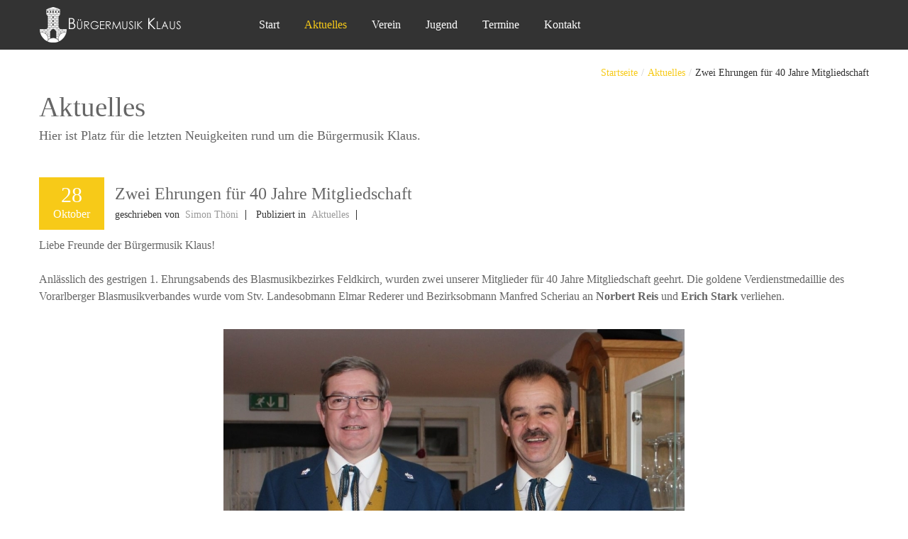

--- FILE ---
content_type: text/html; charset=utf-8
request_url: https://www.bmklaus.at/aktuelles/item/208-zwei-ehrungen-fuer-40-jahre-mitgliedschaft
body_size: 37035
content:
<!DOCTYPE html>
<!--[if lt IE 7]>      <html prefix="og: http://ogp.me/ns#" class="no-js lt-ie9 lt-ie8 lt-ie7"  lang="de-de"> <![endif]-->
<!--[if IE 7]>         <html prefix="og: http://ogp.me/ns#" class="no-js lt-ie9 lt-ie8"  lang="de-de"> <![endif]-->
<!--[if IE 8]>         <html prefix="og: http://ogp.me/ns#" class="no-js lt-ie9"  lang="de-de"> <![endif]-->
<!--[if gt IE 8]><!--> <html prefix="og: http://ogp.me/ns#" class="no-js" lang="de-de"> <!--<![endif]-->
    <head>
        <meta http-equiv="X-UA-Compatible" content="IE=edge,chrome=1">
        <base href="https://www.bmklaus.at/aktuelles/item/208-zwei-ehrungen-fuer-40-jahre-mitgliedschaft" />
	<meta http-equiv="content-type" content="text/html; charset=utf-8" />
	<meta name="keywords" content="Bürgermusik, Klaus, Blasmusik, Verein, Ortsverein, Musik, Herbstkonzert, Musikball, Texte" />
	<meta name="robots" content="max-image-preview:large" />
	<meta name="author" content="Simon Thöni" />
	<meta property="og:url" content="https://www.bmklaus.at/aktuelles/item/208-zwei-ehrungen-fuer-40-jahre-mitgliedschaft" />
	<meta property="og:type" content="article" />
	<meta property="og:title" content="Bürgermusik Klaus - Zwei Ehrungen für 40 Jahre Mitgliedschaft" />
	<meta property="og:description" content="Liebe Freunde der Bürgermusik Klaus!Anlässlich des gestrigen 1. Ehrungsabends des Blasmusikbezirkes Feldkirch, wurden zwei unserer Mitglieder für 40 Jahre Mitgliedschaft geehrt. Die goldene Verdienstmedaillie des Vorarlberger Blasmusikverbandes wurde vom Stv. Landesobmann Elmar Rederer und Bezirksob..." />
	<meta name="twitter:card" content="summary" />
	<meta name="twitter:title" content="Bürgermusik Klaus - Zwei Ehrungen für 40 Jahre Mitgliedschaft" />
	<meta name="twitter:description" content="Liebe Freunde der Bürgermusik Klaus!Anlässlich des gestrigen 1. Ehrungsabends des Blasmusikbezirkes Feldkirch, wurden zwei unserer Mitglieder für 40 Jahre Mitgliedschaft geehrt. Die goldene Verdienstm..." />
	<meta name="viewport" content="width=device-width, initial-scale=1.0" />
	<meta name="description" content="Liebe Freunde der Bürgermusik Klaus!Anlässlich des gestrigen 1. Ehrungsabends des Blasmusikbezirkes Feldkirch, wurden zwei unserer Mitglieder für 40 J..." />
	<meta name="generator" content="Joomla! - Open Source Content Management" />
	<title>Bürgermusik Klaus - Zwei Ehrungen für 40 Jahre Mitgliedschaft</title>
	<link href="/aktuelles/item/208-zwei-ehrungen-fuer-40-jahre-mitgliedschaft" rel="canonical" />
	<link href="/templates/lt_university/favicon.ico" rel="shortcut icon" type="image/vnd.microsoft.icon" />
	<link href="https://cdnjs.cloudflare.com/ajax/libs/magnific-popup.js/1.1.0/magnific-popup.min.css" rel="stylesheet" type="text/css" />
	<link href="https://cdnjs.cloudflare.com/ajax/libs/simple-line-icons/2.4.1/css/simple-line-icons.min.css" rel="stylesheet" type="text/css" />
	<link href="/templates/lt_university/css/k2.css?v=2.11.20241016" rel="stylesheet" type="text/css" />
	<link href="/templates/lt_university/css/bootstrap.min.css" rel="stylesheet" type="text/css" />
	<link href="/templates/lt_university/css/bootstrap-responsive.min.css" rel="stylesheet" type="text/css" />
	<link href="/plugins/system/helix/css/font-awesome.css" rel="stylesheet" type="text/css" />
	<link href="http://fonts.googleapis.com/css?family=Century+Gothic" rel="stylesheet" type="text/css" />
	<link href="/templates/lt_university/css/mobile-menu.css" rel="stylesheet" type="text/css" />
	<link href="/templates/lt_university/css/template.css" rel="stylesheet" type="text/css" />
	<link href="/templates/lt_university/css/presets/preset2.css" rel="stylesheet" type="text/css" />
	<link href="/plugins/system/cookiespolicynotificationbar/assets/css/style.css" rel="stylesheet" type="text/css" />
	<link href="/plugins/system/cookiespolicynotificationbar/assets/css/custom.css" rel="stylesheet" type="text/css" />
	<style type="text/css">

                        /* K2 - Magnific Popup Overrides */
                        .mfp-iframe-holder {padding:10px;}
                        .mfp-iframe-holder .mfp-content {max-width:100%;width:100%;height:100%;}
                        .mfp-iframe-scaler iframe {background:#fff;padding:10px;box-sizing:border-box;box-shadow:none;}
                    .container{max-width:1170px}body, p{font-family:'Century Gothic';}h1,h2,h3,h4,h5{font-family:'Century Gothic';}
#sp-menu-wrapper{background: rgb(51, 51, 51) !important; }

#sp-main-body-wrapper{background: rgba(246, 180, 74, 0) !important; padding: 30px 0 !important; }

#sp-menu-wrapper{background: rgb(51, 51, 51) !important; }

#sp-main-body-wrapper{background: rgba(246, 180, 74, 0) !important; padding: 30px 0 !important; }

#sp-footer-wrapper{padding: 30px 0 !important; }

	</style>
	<script src="/media/jui/js/jquery.min.js?16dd1975560e2b9d9b77169ad581f227" type="text/javascript"></script>
	<script src="/media/jui/js/jquery-noconflict.js?16dd1975560e2b9d9b77169ad581f227" type="text/javascript"></script>
	<script src="/media/jui/js/jquery-migrate.min.js?16dd1975560e2b9d9b77169ad581f227" type="text/javascript"></script>
	<script src="https://cdnjs.cloudflare.com/ajax/libs/magnific-popup.js/1.1.0/jquery.magnific-popup.min.js" type="text/javascript"></script>
	<script src="/media/k2/assets/js/k2.frontend.js?v=2.11.20241016&sitepath=/" type="text/javascript"></script>
	<script src="/plugins/system/helix/js/jquery-noconflict.js" type="text/javascript"></script>
	<script src="/media/jui/js/bootstrap.min.js?16dd1975560e2b9d9b77169ad581f227" type="text/javascript"></script>
	<script src="/plugins/system/helix/js/modernizr-2.6.2.min.js" type="text/javascript"></script>
	<script src="/plugins/system/helix/js/helix.core.js" type="text/javascript"></script>
	<script src="/plugins/system/helix/js/menu.js" type="text/javascript"></script>
	<script src="/plugins/system/cookiespolicynotificationbar/assets/js/jquery.cookiesdirective.js" type="text/javascript"></script>
	<script src="/plugins/system/cookiespolicynotificationbar/assets/js/custom_de_DE.js" type="text/javascript"></script>
	<script src="/plugins/system/antispambycleantalk/js/ct-functions.js?1768768687" type="text/javascript"></script>
	<script type="application/ld+json">

                {
                    "@context": "https://schema.org",
                    "@type": "Article",
                    "mainEntityOfPage": {
                        "@type": "WebPage",
                        "@id": "https://www.bmklaus.at/aktuelles/item/208-zwei-ehrungen-fuer-40-jahre-mitgliedschaft"
                    },
                    "url": "https://www.bmklaus.at/aktuelles/item/208-zwei-ehrungen-fuer-40-jahre-mitgliedschaft",
                    "headline": "Bürgermusik Klaus - Zwei Ehrungen für 40 Jahre Mitgliedschaft",
                    "datePublished": "2012-10-28T11:26:18+01:00",
                    "dateModified": "2015-12-03T14:04:21+01:00",
                    "author": {
                        "@type": "Person",
                        "name": "Simon Thöni",
                        "url": "https://www.bmklaus.at/aktuelles/itemlist/user/63-simonthoni"
                    },
                    "publisher": {
                        "@type": "Organization",
                        "name": "Bürgermusik Klaus",
                        "url": "https://www.bmklaus.at/",
                        "logo": {
                            "@type": "ImageObject",
                            "name": "Bürgermusik Klaus",
                            "width": "",
                            "height": "",
                            "url": "https://www.bmklaus.at/"
                        }
                    },
                    "articleSection": "https://www.bmklaus.at/aktuelles",
                    "keywords": "Bürgermusik, Klaus, Blasmusik, Verein, Ortsverein, Musik, Herbstkonzert, Musikball, Texte",
                    "description": "Liebe Freunde der Bürgermusik Klaus!Anlässlich des gestrigen 1. Ehrungsabends des Blasmusikbezirkes Feldkirch, wurden zwei unserer Mitglieder für 40 Jahre Mitgliedschaft geehrt. Die goldene Verdienstmedaillie des Vorarlberger Blasmusikverbandes wurde vom Stv. Landesobmann Elmar Rederer und Bezirksobmann Manfred Scheriau an Norbert Reis und Erich Stark verliehen. Wir gratulieren recht herzlich zur verdienten Auszeichnung.Weitere Eindrücke vom Ehrungsabend findet ihr in unserer Bildergalerie.Musikalische Grüße Simon",
                    "articleBody": "Liebe Freunde der Bürgermusik Klaus!Anlässlich des gestrigen 1. Ehrungsabends des Blasmusikbezirkes Feldkirch, wurden zwei unserer Mitglieder für 40 Jahre Mitgliedschaft geehrt. Die goldene Verdienstmedaillie des Vorarlberger Blasmusikverbandes wurde vom Stv. Landesobmann Elmar Rederer und Bezirksobmann Manfred Scheriau an Norbert Reis und Erich Stark verliehen. Wir gratulieren recht herzlich zur verdienten Auszeichnung.Weitere Eindrücke vom Ehrungsabend findet ihr in unserer Bildergalerie.Musikalische Grüße Simon"
                }
                
	</script>
	<script type="text/javascript">
spnoConflict(function($){

					function mainmenu() {
						$('.sp-menu').spmenu({
							startLevel: 0,
							direction: 'ltr',
							initOffset: {
								x: 0,
								y: 0
							},
							subOffset: {
								x: 0,
								y: 0
							},
							center: 0
						});
			}

			mainmenu();

			$(window).on('resize',function(){
				mainmenu();
			});


			});var ct_joom25=false;ctSetCookie("ct_checkjs", "962940453", "0");
	</script>

            
</head>
    <body  class="item subpage  ltr preset2 menu-aktuelles responsive bg hfeed clearfix">
		<div class="body-innerwrapper">
        <!--[if lt IE 8]>
        <div class="chromeframe alert alert-danger" style="text-align:center">You are using an <strong>outdated</strong> browser. Please <a target="_blank" href="http://browsehappy.com/">upgrade your browser</a> or <a target="_blank" href="http://www.google.com/chromeframe/?redirect=true">activate Google Chrome Frame</a> to improve your experience.</div>
        <![endif]-->
        <section id="sp-menu-wrapper" 
                class=" "><div class="container"><div class="row-fluid" id="menu">
<div id="sp-logo" class="span3"><div class="logo-wrapper"><a href="/"><img alt="" class="image-logo" src="/images/logo/logo-turm.png" /></a></div></div>

<div id="sp-menu" class="span9">	


			<div id="sp-main-menu" class="visible-desktop">
				<ul class="sp-menu level-0"><li class="menu-item first"><a href="https://www.bmklaus.at/" class="menu-item first" ><span class="menu"><span class="menu-title">Start</span></span></a></li><li class="menu-item active parent "><a href="/aktuelles" class="menu-item active parent " ><span class="menu"><span class="menu-title">Aktuelles</span></span></a><div class="sp-submenu"><div class="sp-submenu-wrap"><div class="sp-submenu-inner clearfix" style="width: 200px;"><div class="megacol col1 first" style="width: 200px;"><ul class="sp-menu level-1"><li class="menu-item first"><a href="/aktuelles/chronik" class="menu-item first" ><span class="menu"><span class="menu-title">Chronik</span></span></a></li></ul></div></div></div></div></li><li class="menu-item parent "><a href="/verein" class="menu-item parent " ><span class="menu"><span class="menu-title">Verein</span></span></a><div class="sp-submenu"><div class="sp-submenu-wrap"><div class="sp-submenu-inner clearfix" style="width: 200px;"><div class="megacol col1 first" style="width: 200px;"><ul class="sp-menu level-1"><li class="menu-item first"><a href="/verein/mitglieder" class="menu-item first" ><span class="menu"><span class="menu-title">Mitglieder</span></span></a></li><li class="menu-item"><a href="/verein/vorstand" class="menu-item" ><span class="menu"><span class="menu-title">Vorstand</span></span></a></li><li class="menu-item"><a href="/verein/musikalisches" class="menu-item" ><span class="menu"><span class="menu-title">Musikalisches</span></span></a></li><li class="menu-item last parent "><a href="/verein/musikfest2018/programm" class="menu-item last parent " ><span class="menu"><span class="menu-title">Musikfest 2018</span></span></a><div class="sp-submenu"><div class="sp-submenu-wrap"><div class="sp-submenu-inner clearfix" style="width: 200px;"><div class="megacol col1 first" style="width: 200px;"><ul class="sp-menu level-2"><li class="menu-item first"><a href="/verein/musikfest2018/programm" class="menu-item first" ><span class="menu"><span class="menu-title">Programm</span></span></a></li><li class="menu-item"><a href="/verein/musikfest2018/wuzzler" class="menu-item" ><span class="menu"><span class="menu-title">Riesenwuzzlerturnier</span></span></a></li><li class="menu-item"><a href="/verein/musikfest2018/festgelaende" class="menu-item" ><span class="menu"><span class="menu-title">Festgelände</span></span></a></li><li class="menu-item last"><a href="/verein/musikfest2018/sponsoren" class="menu-item last" ><span class="menu"><span class="menu-title">Sponsoren</span></span></a></li></ul></div></div></div></div></li></ul></div></div></div></div></li><li class="menu-item parent "><a href="/jugend" class="menu-item parent " ><span class="menu"><span class="menu-title">Jugend</span></span></a><div class="sp-submenu"><div class="sp-submenu-wrap"><div class="sp-submenu-inner clearfix" style="width: 200px;"><div class="megacol col1 first" style="width: 200px;"><ul class="sp-menu level-1"><li class="menu-item first"><a href="/jugend/jungmusik" class="menu-item first" ><span class="menu"><span class="menu-title">Jungmusik</span></span></a></li><li class="menu-item"><a href="/jugend/team" class="menu-item" ><span class="menu"><span class="menu-title">Team</span></span></a></li><li class="menu-item parent "><a href="/jugend/foerderung" class="menu-item parent " ><span class="menu"><span class="menu-title">Förderung</span></span></a><div class="sp-submenu"><div class="sp-submenu-wrap"><div class="sp-submenu-inner clearfix" style="width: 200px;"><div class="megacol col1 first" style="width: 200px;"><ul class="sp-menu level-2"><li class="menu-item first"><a href="/jugend/foerderung/antrag" class="menu-item first" ><span class="menu"><span class="menu-title">Förderungsantrag</span></span></a></li></ul></div></div></div></div></li><li class="menu-item"><a href="/jugend/kontakt" class="menu-item" ><span class="menu"><span class="menu-title">Kontakt</span></span></a></li><li class="menu-item last parent "><a href="/jugend/lager" class="menu-item last parent " ><span class="menu"><span class="menu-title">Sommerlager</span></span></a><div class="sp-submenu"><div class="sp-submenu-wrap"><div class="sp-submenu-inner clearfix" style="width: 200px;"><div class="megacol col1 first" style="width: 200px;"><ul class="sp-menu level-2"><li class="menu-item first"><a href="/jugend/lager/bericht-2018" class="menu-item first" ><span class="menu"><span class="menu-title">Bericht 2018</span></span></a></li><li class="menu-item"><a href="/jugend/lager/bericht-2019" class="menu-item" ><span class="menu"><span class="menu-title">Bericht 2019</span></span></a></li><li class="menu-item"><a href="/jugend/lager/bericht-2020" class="menu-item" ><span class="menu"><span class="menu-title">Bericht 2020</span></span></a></li><li class="menu-item"><a href="/jugend/lager/bericht-2021" class="menu-item" ><span class="menu"><span class="menu-title">Bericht 2021</span></span></a></li><li class="menu-item"><a href="/jugend/lager/bericht-2022" class="menu-item" ><span class="menu"><span class="menu-title">Bericht 2022</span></span></a></li><li class="menu-item"><a href="/jugend/lager/bericht-2023" class="menu-item" ><span class="menu"><span class="menu-title">Bericht 2023</span></span></a></li><li class="menu-item"><a href="/jugend/lager/bericht-2024" class="menu-item" ><span class="menu"><span class="menu-title">Bericht 2024</span></span></a></li><li class="menu-item last"><a href="/jugend/lager/bericht-2025" class="menu-item last" ><span class="menu"><span class="menu-title">Bericht 2025</span></span></a></li></ul></div></div></div></div></li></ul></div></div></div></div></li><li class="menu-item"><a href="/termine" class="menu-item" ><span class="menu"><span class="menu-title">Termine</span></span></a></li><li class="menu-item last"><a href="/kontakt" class="menu-item last" ><span class="menu"><span class="menu-title">Kontakt</span></span></a></li></ul>        
			</div>  				
			</div>
</div></div></section><section id="sp-subheader-wrapper" 
                class=" "><div class="container"><div class="row-fluid" id="subheader">
<div id="sp-breadcrumb" class="span12">
<ul class="breadcrumb ">
<li class="active"><span class="divider"><i class="icon-map-marker hasTooltip" title="Aktuelle Seite: "></i></span></li><li><a href="/" class="pathway">Startseite</a><span class="divider">/</span></li><li><a href="/aktuelles" class="pathway">Aktuelles</a></li><li><span class="divider">/</span><span>Zwei Ehrungen für 40 Jahre Mitgliedschaft</span></li></ul>
</div>
</div></div></section><section id="sp-position2-wrapper" 
                class=" "><div class="container"><div class="row-fluid" id="position2">
<div id="sp-position2" class="span12">

<div class="custom"  >
	<h1>Aktuelles</h1>
<h4>Hier ist Platz für die letzten Neuigkeiten rund um die Bürgermusik Klaus.<h4></div>
</div>
</div></div></section><section id="sp-main-body-wrapper" 
                class=" "><div class="container"><div class="row-fluid" id="main-body">
<div id="sp-message-area" class="span12"><section id="sp-component-area-wrapper" 
                class=" "><div class="row-fluid" id="component-area">
<div id="sp-component-area" class="span12"><section id="sp-component-wrapper"><div id="sp-component"><div id="system-message-container">
	</div>


<!-- Start K2 Item Layout -->
<span id="startOfPageId208"></span>

<div id="k2Container" class="itemView">


  <!-- ItemBody start -->

<div class="itemBody">

	  <!-- Plugins: BeforeDisplayContent -->
	  
	  <!-- K2 Plugins: K2BeforeDisplayContent -->
	  
	  
	<div class="itemHeader">


		<!-- Blog Date -->
					
						<div class="blogDate pull-left">
				<span class="sp_date_day">28</span>
				<span class="sp_month">Oktober</span>
			</div>
			
				<!-- Blog Date End -->


	  	  <!-- Item title -->
	  <h2 class="itemTitle">
			
	  	Zwei Ehrungen für 40 Jahre Mitgliedschaft
	  	
	  </h2>
	  
				<!-- Item Author -->
		<span class="itemAuthor">
			geschrieben von&nbsp;
						<a rel="author" href="/aktuelles/itemlist/user/63-simonthoni">Simon Thöni</a>
					</span>
		

	  	  <div class="itemLinks">

						<!-- Item category -->
			<div class="itemCategory">
				<span>Publiziert in</span>
				<a href="/aktuelles">Aktuelles</a>
			</div>
			
		  
		  
			<div class="clr"></div>
	  </div>
	  


	
  	</div>
  	<!-- Item Header end -->

 <div class="clr"></div>



	  	  <!-- Item text -->
	  <div class="itemFullText">
	  	<p>Liebe Freunde der Bürgermusik Klaus!<br /><br />Anlässlich des gestrigen 1. Ehrungsabends des Blasmusikbezirkes Feldkirch, wurden zwei unserer Mitglieder für 40 Jahre Mitgliedschaft geehrt. Die goldene Verdienstmedaillie des Vorarlberger Blasmusikverbandes wurde vom Stv. Landesobmann Elmar Rederer und Bezirksobmann Manfred Scheriau an <strong>Norbert Reis</strong> und <strong>Erich Stark</strong> verliehen.<br />&nbsp;</p>
<p><img src="/images/stories/jubilare.jpg" width="650" height="618" alt="jubilare" style="display: block; margin-left: auto; margin-right: auto;" /><br />Wir gratulieren recht herzlich zur verdienten Auszeichnung.<br /><br />Weitere Eindrücke vom Ehrungsabend findet ihr in unserer <a href="/bilder" title="Bildergalerie" target="_blank">Bildergalerie</a>.<br /><br />Musikalische Grüße<br />&nbsp;Simon</p>	  </div>
	  
		<div class="clr"></div>

	  
		
	  <!-- Plugins: AfterDisplayContent -->
	  
	  <!-- K2 Plugins: K2AfterDisplayContent -->
	  
	  <div class="clr"></div>
  </div>

  <!-- ItemBody end -->






	<!-- Plugins: BeforeDisplay -->
	
	<!-- K2 Plugins: K2BeforeDisplay -->
	


  <!-- Plugins: AfterDisplayTitle -->
  
  <!-- K2 Plugins: K2AfterDisplayTitle -->
  
	  <div class="itemToolbar">
		<ul>
			
			
			
			
			
			

		</ul>
		<div class="clr"></div>
  </div>
	
		<!-- Item Rating -->
	<div class="itemRatingBlock">
		<span>Artikel bewerten</span>
		<div class="itemRatingForm">
			<ul class="itemRatingList">
				<li class="itemCurrentRating" id="itemCurrentRating208" style="width:0%;"></li>
				<li><a href="#" data-id="208" title="1 von 5 Sternen" class="one-star">1</a></li>
				<li><a href="#" data-id="208" title="2 von 5 Sternen" class="two-stars">2</a></li>
				<li><a href="#" data-id="208" title="3 von 5 Sternen" class="three-stars">3</a></li>
				<li><a href="#" data-id="208" title="4 von 5 Sternen" class="four-stars">4</a></li>
				<li><a href="#" data-id="208" title="5 von 5 Sternen" class="five-stars">5</a></li>
			</ul>
			<div id="itemRatingLog208" class="itemRatingLog">(0 Stimmen)</div>
		</div>


					<!-- Social sharing -->
			<div class="itemSocialSharing">

								<!-- Twitter Button -->
				<div class="itemTwitterButton">
					<a href="https://twitter.com/share" class="twitter-share-button" data-count="horizontal">
						Tweet					</a>
					<script type="text/javascript" src="//platform.twitter.com/widgets.js"></script>
				</div>
				
								<!-- Facebook Button -->
				<div class="itemFacebookButton">
					<div id="fb-root"></div>
					<script type="text/javascript">
						(function(d, s, id) {
						  var js, fjs = d.getElementsByTagName(s)[0];
						  if (d.getElementById(id)) return;
						  js = d.createElement(s); js.id = id;
						  js.src = "//connect.facebook.net/en_US/all.js#xfbml=1";
						  fjs.parentNode.insertBefore(js, fjs);
						}(document, 'script', 'facebook-jssdk'));
					</script>
					<div class="fb-like" data-send="false" data-width="200" data-show-faces="true"></div>
				</div>
				
				
				<div class="clr"></div>
			</div>
			

	</div>
	

	<div class="clr"></div>


    <!-- Item navigation -->
  <div class="itemNavigation">
  	<span class="itemNavigationTitle">Mehr in dieser Kategorie:</span>

				<a class="itemPrevious" href="/aktuelles/item/207-vorankuendigung-herbstkonzert">
			&laquo; Vorankündigung Herbstkonzert!		</a>
		
				<a class="itemNext" href="/aktuelles/item/209-herbstkonzert-2012">
			Herbstkonzert 2012 &raquo;
		</a>
		
  </div>
  	<div class="clr"></div>



    <!-- Author Block -->
  <div class="itemAuthorBlock">

  	  	<img class="itemAuthorAvatar" src="/media/k2/users/11.jpg?t=20241020_1823" alt="Simon Thöni" />
  	
    <div class="itemAuthorDetails">
      <h3 class="itemAuthorName">
      	<a rel="author" href="/aktuelles/itemlist/user/63-simonthoni">Simon Thöni</a>
      </h3>

            <span class="authorInfo"><p>Simon wurde im Jahr 2000 in die Reihen der Bürgermusik aufgenommen und spielt seitdem auch im Schlagwerkregister.&nbsp;</p>
<p>Im Vorstand ist er seit 2001 tätig, 5 Jahre als Beirat und 3 Jahre als Obmannstellvertreter, bevor er 2011 das Amt des Obmannes übernahm.</p>
<p>Zusätzlich kümmert sich Simon um die technische Betreuung unseres Internetauftrittes, sowie um die Gestaltung der Print-Medien.</p></span>
      
      
      
			<div class="clr"></div>

			<!-- K2 Plugins: K2UserDisplay -->
			
    </div>
    <div class="clr"></div>
  </div>
  
    <!-- Latest items from author -->
	<div class="itemAuthorLatest">
		<h3>Das Neueste von Simon Thöni</h3>
		<ul>
						<li class="even">
				<a href="/aktuelles/item/701-1-klauser-monatsmarkt">1. Klauser Monatsmarkt</a>
			</li>
						<li class="odd">
				<a href="/aktuelles/item/697-herbstkonzert">Herbstkonzert</a>
			</li>
						<li class="even">
				<a href="/aktuelles/item/693-frohe-ostern">Frohe Ostern!</a>
			</li>
						<li class="odd">
				<a href="/aktuelles/chronik/item/676-auszeichnungen-beim-ehrungsabend">Auszeichnungen beim Ehrungsabend</a>
			</li>
						<li class="even">
				<a href="/jugend/lager/bericht-2019">Jungmusiklager vom 29.8 - 1.9.2019 2018 in Furx</a>
			</li>
					</ul>
		<div class="clr"></div>
	</div>
	
	
  
	<div class="clr"></div>

  
  


  <!-- Plugins: AfterDisplay -->
  
  <!-- K2 Plugins: K2AfterDisplay -->
  
  
 
		<div class="itemBackToTop">
		<a class="k2Anchor" href="/aktuelles/item/208-zwei-ehrungen-fuer-40-jahre-mitgliedschaft#startOfPageId208">
			Nach oben		</a>
	</div>
	
	<div class="clr"></div>
</div>
<!-- End K2 Item Layout -->

<!-- JoomlaWorks "K2" (v2.11.20241016) | Learn more about K2 at https://getk2.org -->

</div></section></div>
</div></section></div>
</div></div></section><section id="sp-bottom-wrapper" 
                class=" hidden-phone hidden-tablet visible-desktop"><div class="container"><div class="row-fluid" id="bottom">
<div id="sp-bottom1" class="span3"><div class="module ">	
	<div class="mod-wrapper-flat clearfix">		
					<h3 class="header">			
				<span>Die letzten Neuigkeiten</span>			</h3>
								
<div id="k2ModuleBox137" class="k2ItemsBlock">

	
	  <ul>
        <li class="even">

      <!-- Plugins: BeforeDisplay -->
      
      <!-- K2 Plugins: K2BeforeDisplay -->
      
      <div class="media">

			
			

			
			



    		 <div class="media-body">

								<a class="moduleItemTitle" href="/aktuelles/chronik/item/1016-save-the-date-golden-night-im-winzersaal-am-7-2-26">SAVE THE DATE - Golden Night im Winzersaal am 7.2.26</a>
				
				

    		 </div>
      </div>

    

     
      
      <!-- Plugins: AfterDisplayTitle -->
      
      <!-- K2 Plugins: K2AfterDisplayTitle -->
      
      <!-- Plugins: BeforeDisplayContent -->
      
      <!-- K2 Plugins: K2BeforeDisplayContent -->
      
      
      
      <div class="clr"></div>

     

      <div class="clr"></div>

      <!-- Plugins: AfterDisplayContent -->
      
      <!-- K2 Plugins: K2AfterDisplayContent -->
      


      
      
      
			
			
			
      <!-- Plugins: AfterDisplay -->
      
      <!-- K2 Plugins: K2AfterDisplay -->
      
      <div class="clr"></div>
    </li>
        <li class="odd">

      <!-- Plugins: BeforeDisplay -->
      
      <!-- K2 Plugins: K2BeforeDisplay -->
      
      <div class="media">

			
			

			
			



    		 <div class="media-body">

								<a class="moduleItemTitle" href="/aktuelles/chronik/item/1014-musikantenweihnacht-2025">Musikantenweihnacht 2025</a>
				
				

    		 </div>
      </div>

    

     
      
      <!-- Plugins: AfterDisplayTitle -->
      
      <!-- K2 Plugins: K2AfterDisplayTitle -->
      
      <!-- Plugins: BeforeDisplayContent -->
      
      <!-- K2 Plugins: K2BeforeDisplayContent -->
      
      
      
      <div class="clr"></div>

     

      <div class="clr"></div>

      <!-- Plugins: AfterDisplayContent -->
      
      <!-- K2 Plugins: K2AfterDisplayContent -->
      


      
      
      
			
			
			
      <!-- Plugins: AfterDisplay -->
      
      <!-- K2 Plugins: K2AfterDisplay -->
      
      <div class="clr"></div>
    </li>
        <li class="even lastItem">

      <!-- Plugins: BeforeDisplay -->
      
      <!-- K2 Plugins: K2BeforeDisplay -->
      
      <div class="media">

			
			

			
			



    		 <div class="media-body">

								<a class="moduleItemTitle" href="/aktuelles/chronik/item/1012-einladung-musikantenweihnacht-23-12-2025">Einladung Musikantenweihnacht 23.12.2025</a>
				
				

    		 </div>
      </div>

    

     
      
      <!-- Plugins: AfterDisplayTitle -->
      
      <!-- K2 Plugins: K2AfterDisplayTitle -->
      
      <!-- Plugins: BeforeDisplayContent -->
      
      <!-- K2 Plugins: K2BeforeDisplayContent -->
      
      
      
      <div class="clr"></div>

     

      <div class="clr"></div>

      <!-- Plugins: AfterDisplayContent -->
      
      <!-- K2 Plugins: K2AfterDisplayContent -->
      


      
      
      
			
			
			
      <!-- Plugins: AfterDisplay -->
      
      <!-- K2 Plugins: K2AfterDisplay -->
      
      <div class="clr"></div>
    </li>
        <li class="clearList"></li>
  </ul>
  
	
	
</div>
	</div>
</div>
<div class="gap"></div>
</div>

<div id="sp-bottom2" class="span3"><div class="module ">	
	<div class="mod-wrapper-flat clearfix">		
					<h3 class="header">			
				<span>Social</span>			</h3>
								

<div class="custom"  >
	<p><a href="https://www.facebook.com/bmklaus" target="_blank" rel="noopener">Facebook</a></p>
<p><a href="https://www.instagram.com/buergermusik/" target="_blank" rel="noopener">Instagram</a></p></div>
	</div>
</div>
<div class="gap"></div>
</div>

<div id="sp-bottom3" class="span3"><div class="module ">	
	<div class="mod-wrapper-flat clearfix">		
					<h3 class="header">			
				<span>Kontakt</span>			</h3>
								

<div class="custom"  >
	<p>Bürgermusik Klaus<br /> Treietstraße 17b<br /> 6833 Klaus<br /> AUSTRIA</p>
<p>&nbsp;</p>
<p><span class="adress">Telefon:</span> +43 650 8181451<br /> <span class="adress">E-Mail:</span> <a href="mailto:vorstand@bmklaus.at">vorstand@bmklaus.at</a></p></div>
	</div>
</div>
<div class="gap"></div>
</div>

<div id="sp-bottom4" class="span3"><div class="module ">	
	<div class="mod-wrapper-flat clearfix">		
					<h3 class="header">			
				<span>BM-Klaus Kompakt</span>			</h3>
								

<div class="custom"  >
	<ul>
<li>Pflege, Erhalt und F&ouml;rderung der Blasmusik</li>
<li>sinnvolle Freizeitgestaltung f&uuml;r die Jugend</li>
<li>Mitwirkung bei verschiedenen Anl&auml;ssen</li>
<li>Pflege und F&ouml;rderung der Kameradschaft</li>
</ul></div>
	</div>
</div>
<div class="gap"></div>
</div>
</div></div></section><footer id="sp-footer-wrapper" 
                class=" "><div class="container"><div class="row-fluid" id="footer">
<div id="sp-footer1" class="span6">

<div class="custom"  >
	<div class="custom">
<p></p>
</div></div>
</div>

<div id="sp-footer2" class="span6">

<div class="custom"  >
	<div class="custom">
<p><a href="/datenschutzerklaerung" target="_self">Datenschutzerklärung</a><a href="/impressum" target="_self" title="Impressum"><br />Impressum</a><br /><a href="/sitemap" target="_self" title="Sitemap">Sitemap</a><br /><a href="/intern" target="_self" title="Intern">Intern</a><br /><a href="/links" target="_self" title="Links">Links</a></p>
</div></div>
</div>
</div></div></footer>        <script type="text/javascript">
        var _gaq = _gaq || [];
        _gaq.push(['_setAccount', 'UA-6186654-2']);
        _gaq.push(['_trackPageview']);

        (function() {
        var ga = document.createElement('script'); ga.type = 'text/javascript'; ga.async = true;
        ga.src = ('https:' == document.location.protocol ? 'https://ssl' : 'http://www') + '.google-analytics.com/ga.js';
        var s = document.getElementsByTagName('script')[0]; s.parentNode.insertBefore(ga, s);
        })();
        </script>
        	

		<a class="hidden-desktop btn btn-inverse sp-main-menu-toggler" href="#" data-toggle="collapse" data-target=".nav-collapse">
			<i class="icon-align-justify"></i>
		</a>

		<div class="hidden-desktop sp-mobile-menu nav-collapse collapse">
			<ul class=""><li class="menu-item first"><a href="https://www.bmklaus.at/" class="menu-item first" ><span class="menu"><span class="menu-title">Start</span></span></a></li><li class="menu-item active parent"><a href="/aktuelles" class="menu-item active parent" ><span class="menu"><span class="menu-title">Aktuelles</span></span></a><span class="sp-menu-toggler collapsed" data-toggle="collapse" data-target=".collapse-288"><i class="icon-angle-right"></i><i class="icon-angle-down"></i></span><ul class="collapse collapse-288"><li class="menu-item first"><a href="/aktuelles/chronik" class="menu-item first" ><span class="menu"><span class="menu-title">Chronik</span></span></a></li></ul></li><li class="menu-item parent"><a href="/verein" class="menu-item parent" ><span class="menu"><span class="menu-title">Verein</span></span></a><span class="sp-menu-toggler collapsed" data-toggle="collapse" data-target=".collapse-292"><i class="icon-angle-right"></i><i class="icon-angle-down"></i></span><ul class="collapse collapse-292"><li class="menu-item first"><a href="/verein/mitglieder" class="menu-item first" ><span class="menu"><span class="menu-title">Mitglieder</span></span></a></li><li class="menu-item"><a href="/verein/vorstand" class="menu-item" ><span class="menu"><span class="menu-title">Vorstand</span></span></a></li><li class="menu-item"><a href="/verein/musikalisches" class="menu-item" ><span class="menu"><span class="menu-title">Musikalisches</span></span></a></li><li class="menu-item last parent"><a href="/verein/musikfest2018/programm" class="menu-item last parent" ><span class="menu"><span class="menu-title">Musikfest 2018</span></span></a><span class="sp-menu-toggler collapsed" data-toggle="collapse" data-target=".collapse-752"><i class="icon-angle-right"></i><i class="icon-angle-down"></i></span><ul class="collapse collapse-752"><li class="menu-item first"><a href="/verein/musikfest2018/programm" class="menu-item first" ><span class="menu"><span class="menu-title">Programm</span></span></a></li><li class="menu-item"><a href="/verein/musikfest2018/wuzzler" class="menu-item" ><span class="menu"><span class="menu-title">Riesenwuzzlerturnier</span></span></a></li><li class="menu-item"><a href="/verein/musikfest2018/festgelaende" class="menu-item" ><span class="menu"><span class="menu-title">Festgelände</span></span></a></li><li class="menu-item last"><a href="/verein/musikfest2018/sponsoren" class="menu-item last" ><span class="menu"><span class="menu-title">Sponsoren</span></span></a></li></ul></li></ul></li><li class="menu-item parent"><a href="/jugend" class="menu-item parent" ><span class="menu"><span class="menu-title">Jugend</span></span></a><span class="sp-menu-toggler collapsed" data-toggle="collapse" data-target=".collapse-294"><i class="icon-angle-right"></i><i class="icon-angle-down"></i></span><ul class="collapse collapse-294"><li class="menu-item first"><a href="/jugend/jungmusik" class="menu-item first" ><span class="menu"><span class="menu-title">Jungmusik</span></span></a></li><li class="menu-item"><a href="/jugend/team" class="menu-item" ><span class="menu"><span class="menu-title">Team</span></span></a></li><li class="menu-item parent"><a href="/jugend/foerderung" class="menu-item parent" ><span class="menu"><span class="menu-title">Förderung</span></span></a><span class="sp-menu-toggler collapsed" data-toggle="collapse" data-target=".collapse-850"><i class="icon-angle-right"></i><i class="icon-angle-down"></i></span><ul class="collapse collapse-850"><li class="menu-item first"><a href="/jugend/foerderung/antrag" class="menu-item first" ><span class="menu"><span class="menu-title">Förderungsantrag</span></span></a></li></ul></li><li class="menu-item"><a href="/jugend/kontakt" class="menu-item" ><span class="menu"><span class="menu-title">Kontakt</span></span></a></li><li class="menu-item last parent"><a href="/jugend/lager" class="menu-item last parent" ><span class="menu"><span class="menu-title">Sommerlager</span></span></a><span class="sp-menu-toggler collapsed" data-toggle="collapse" data-target=".collapse-776"><i class="icon-angle-right"></i><i class="icon-angle-down"></i></span><ul class="collapse collapse-776"><li class="menu-item first"><a href="/jugend/lager/bericht-2018" class="menu-item first" ><span class="menu"><span class="menu-title">Bericht 2018</span></span></a></li><li class="menu-item"><a href="/jugend/lager/bericht-2019" class="menu-item" ><span class="menu"><span class="menu-title">Bericht 2019</span></span></a></li><li class="menu-item"><a href="/jugend/lager/bericht-2020" class="menu-item" ><span class="menu"><span class="menu-title">Bericht 2020</span></span></a></li><li class="menu-item"><a href="/jugend/lager/bericht-2021" class="menu-item" ><span class="menu"><span class="menu-title">Bericht 2021</span></span></a></li><li class="menu-item"><a href="/jugend/lager/bericht-2022" class="menu-item" ><span class="menu"><span class="menu-title">Bericht 2022</span></span></a></li><li class="menu-item"><a href="/jugend/lager/bericht-2023" class="menu-item" ><span class="menu"><span class="menu-title">Bericht 2023</span></span></a></li><li class="menu-item"><a href="/jugend/lager/bericht-2024" class="menu-item" ><span class="menu"><span class="menu-title">Bericht 2024</span></span></a></li><li class="menu-item last"><a href="/jugend/lager/bericht-2025" class="menu-item last" ><span class="menu"><span class="menu-title">Bericht 2025</span></span></a></li></ul></li></ul></li><li class="menu-item"><a href="/termine" class="menu-item" ><span class="menu"><span class="menu-title">Termine</span></span></a></li><li class="menu-item last"><a href="/kontakt" class="menu-item last" ><span class="menu"><span class="menu-title">Kontakt</span></span></a></li></ul>   
		</div>
		        
		</div>
    </body>
</html>

--- FILE ---
content_type: text/css
request_url: https://www.bmklaus.at/templates/lt_university/css/presets/preset2.css
body_size: 7407
content:
.clearfix {
  *zoom: 1;
}
.clearfix:before,
.clearfix:after {
  display: table;
  content: "";
  line-height: 0;
}
.clearfix:after {
  clear: both;
}
.hide-text {
  font: 0/0 a;
  color: transparent;
  text-shadow: none;
  background-color: transparent;
  border: 0;
}
.input-block-level {
  display: block;
  width: 100%;
  min-height: 30px;
  -webkit-box-sizing: border-box;
  -moz-box-sizing: border-box;
  box-sizing: border-box;
}
.btn,
.btn.btn-primary,
button {
  background: #f7ca18;
}
.btn:hover,
.btn.btn-primary:hover,
button:hover {
  background: #d5ab07;
}
a {
  color: #f7ca18;
  -webkit-transition: 400ms;
  -moz-transition: 400ms;
  -o-transition: 400ms;
  transition: 400ms;
}
a:hover {
  color: #d5ab07;
  -webkit-transition: 400ms;
  -moz-transition: 400ms;
  -o-transition: 400ms;
  transition: 400ms;
}
.entry-meta.muted {
  background: #f2f2f2;
}
label.invalid {
  color: #c83025;
}
.pagination ul>li>a:hover,
.pagination ul>li>span:hover {
  background: #d5ab07;
}
.pagination ul li.pagination-active a,
.pagination ul li.pagination-active span {
  background: #f7ca18;
}
input[type="submit"]:hover,
input[type="submit"]:focus,
input[type="button"]:hover,
input[type="button"]:focus,
textarea:hover,
textarea:focus,
input[type="text"]:hover,
input[type="text"]:focus,
input[type="password"]:hover,
input[type="password"]:focus,
input[type="datetime"]:hover,
input[type="datetime"]:focus,
input[type="datetime-local"]:hover,
input[type="datetime-local"]:focus,
input[type="date"]:hover,
input[type="date"]:focus,
input[type="month"]:hover,
input[type="month"]:focus,
input[type="time"]:hover,
input[type="time"]:focus,
input[type="week"]:hover,
input[type="week"]:focus,
input[type="number"]:hover,
input[type="number"]:focus,
input[type="email"]:hover,
input[type="email"]:focus,
input[type="url"]:hover,
input[type="url"]:focus,
input[type="search"]:hover,
input[type="search"]:focus,
input[type="tel"]:hover,
input[type="tel"]:focus,
input[type="color"]:hover,
input[type="color"]:focus,
.uneditable-input:hover,
.uneditable-input:focus {
  -webkit-box-shadow: none;
  -moz-box-shadow: none;
  box-shadow: none;
  color: #f7ca18;
  border: 1px solid #f7ca18;
}
.search .hasTooltip {
  background: #f7ca18;
}
body {
  color: #666;
}
body.bg {
  background: #fff;
}
#sp-header-wrapper .logo {
  background-image: url(../../images/presets/preset2/logo.png);
}
#sp-header-wrapper #sp-social ul.social-icons i:hover {
  background: #f7ca18;
}
#sp-search-wrapper form i.icon-remove {
  color: #f7ca18;
}
#sp-feature-wrapper {
  background-color: #d6ae11;
  background-image: -moz-linear-gradient(top,#f7ca18,#a38406);
  background-image: -webkit-gradient(linear,0 0,0 100%,from(#f7ca18),to(#a38406));
  background-image: -webkit-linear-gradient(top,#f7ca18,#a38406);
  background-image: -o-linear-gradient(top,#f7ca18,#a38406);
  background-image: linear-gradient(to bottom,#f7ca18,#a38406);
  background-repeat: repeat-x;
  filter: progid:DXImageTransform.Microsoft.gradient(startColorstr='#fff7ca18', endColorstr='#ffa38305', GradientType=0);
}
#sp-feature-wrapper a:not(.btn) {
  color: #fae17b;
}
#sp-feature-wrapper a:not(.btn):hover {
  color: #fef7dd;
}
#sp-main-menu ul.level-0 >li >a:hover,
#sp-main-menu ul.level-0 >li >a.active {
  color: #f7ca18;
}
#sp-main-menu ul.level-0 >li li:not(.sp-menu-group):hover a,
#sp-main-menu ul.level-0 >li li:not(.sp-menu-group).active a {
  color: #f7ca18;
}
.sp-submenu .sp-submenu-wrap {
  border-top: 3px solid #f7ca18;
}
#sp-subheader-wrapper .breadcrumb a:hover,
#sp-subheader-wrapper .breadcrumb a.active {
  color: #f7ca18;
}
#sp-action-wrapper .action-content h2 a {
  color: #f7ca18;
}
#sp-service-wrapper .sp-feature i {
  -webkit-transition: 400ms;
  -moz-transition: 400ms;
  -o-transition: 400ms;
  transition: 400ms;
}
#sp-service-wrapper .sp-feature:hover i {
  color: #f7ca18;
  -webkit-transition: 400ms;
  -moz-transition: 400ms;
  -o-transition: 400ms;
  transition: 400ms;
}
#sp-users-wrapper #sp-user1 .user1-content:hover i {
  background: #f7ca18;
}
.module.highlighted {
  background: #3498DB;
}
.module.highlighted a {
  color: #fff !important;
}
#sp-bottom-wrapper .k2ItemsBlock >ul >li a.moduleItemTitle:hover {
  color: #f7ca18;
}
#sp-bottom-wrapper .k2TagCloudBlock >a:hover {
  background: #f7ca18;
}
#sp-bottom-wrapper #sp-bottom4 a {
  color: #f7ca18;
}
#sp-bottom-2nd-row-wrapper #sp-bottom5 a:hover,
#sp-bottom-2nd-row-wrapper #sp-bottom6 a:hover,
#sp-bottom-2nd-row-wrapper #sp-bottom7 a:hover,
#sp-bottom-2nd-row-wrapper #sp-bottom8 a:hover {
  color: #f7ca18;
}
#sp-footer-wrapper {
  border-top: 1px solid #413402;
}
#sp-footer-wrapper::after {
  background: #957805;
}
#sp-footer-wrapper a:not(.btn) {
  color: #f9d549;
}
#sp-footer-wrapper a:not(.btn):hover {
  color: #fcecac;
}
#sp-footer-wrapper #sp-footer1 .copyright a:hover,
#sp-footer-wrapper #sp-footer1 .designed-by a:hover {
  color: #f7ca18;
}
#sp-footer-wrapper ul.nav li a:hover {
  color: #f7ca18;
}
.service-page .services .sp-feature:hover i {
  color: #f7ca18;
}
.portfolio .sp-portfolio ul.sp-portfolio-filter li a.btn:hover,
.portfolio .sp-portfolio ul.sp-portfolio-filter li a.btn.active {
  background: #f7ca18;
}
.portfolio .sp-portfolio .sp-portfolio-items li.sp-portfolio-item .sp-portfolio-thumb .sp-portfolio-overlay {
  background-color: rgba(247,202,24,0.8);
}
.portfolio .sp-portfolio .sp-portfolio-items li.sp-portfolio-item .sp-portfolio-thumb .sp-portfolio-overlay a.sp-portfolio-preview:hover,
.portfolio .sp-portfolio .sp-portfolio-items li.sp-portfolio-item .sp-portfolio-thumb .sp-portfolio-overlay .sp-portfolio-link:hover {
  color: #f7ca18;
}
.sp-border {
  border-top: 1px solid #413402;
}
.sp-border::after {
  background: #957805;
}
.nav-pills>.active>a,
.nav-pills>.active>a:hover,
.nav-pills>.active>a:focus {
  background: #f7ca18;
}
h3.catItemTitle a {
  color: #333;
}
.blogDate {
  background: #f7ca18;
}
div.k2TagCloudBlock a:hover {
  background: #f7ca18;
}
div.k2CategoriesListBlock ul li {
  color: #f7ca18;
}
/***** Preset *****/
#sp-slideshow-wrapper .excerpt span {
    color: #f7ca18;
}
div.default .btn.active{
    background: #f7ca18;
}
#sp-users-wrapper #sp-promo #lt_promo .span4:hover h4 {
    color: #f7ca18;
}
#sp-users-wrapper #sp-promo #lt_promo .span4:hover i {
    color: #f7ca18;
}
#sp-testimonial-wrapper .modern_small_text_dark {
    border-right: 5px solid #f7ca18;
} 
#sp-variation-2-wrapper #lt_variation2 .border-font-awesome {
    border: 1px solid #f7ca18;
}
#sp-variation-2-wrapper #lt_variation2 .border-font-awesome .font-awesome {
    border: 1px solid #f7ca18; 
}
#sp-variation-2-wrapper #lt_variation2 .border-font-awesome .font-awesome i {
    color: #f7ca18;
}
#sp-variation-2-wrapper #lt_variation2 .border-font-awesome:hover .font-awesome {
    background: #f7ca18;
}
#sp-variation-2-wrapper #lt_variation2 .span3:hover h1 {
    color: #f7ca18;
}
#sp-skill-services-wrapper #sp-content1 .expand {
    background: #f7ca18;
}
#sp-position3-wrapper #lt_position3 .span3 h2 {
    background: #f7ca18;
}
#sp-position3-wrapper #lt_position3 .special h3 {
    background: #f7ca18;
}
#sp-position6-wrapper #sp-position6 #lt_position6 .span3:hover .font-awesome i {
    color: #f7ca18;
}
#sp-position6-wrapper #sp-position6 #lt_position6 .span3:hover h4 {
    color: #f7ca18;
}
#sp-position6-wrapper #sp-position6 #lt_position6 .span3:hover {
    border: 1px solid #f7ca18;
}